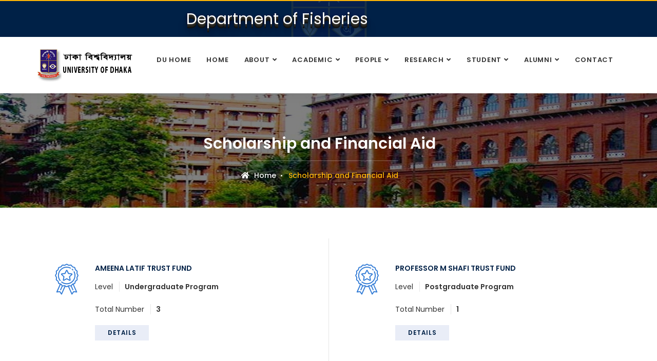

--- FILE ---
content_type: text/html; charset=UTF-8
request_url: https://du.ac.bd/scholarshipAndFinAid/AQF
body_size: 3854
content:
<!DOCTYPE html>
<html lang="en">
<head>
    <title>Home :: Dhaka University</title>
    <meta charset="utf-8">
    <meta http-equiv="X-UA-Compatible" content="ie=edge">
    <meta name="viewport" content="width=device-width, user-scalable=no, initial-scale=1.0, maximum-scale=1.0, minimum-scale=1.0">
    <meta name="csrf-token" content="zQf5w8oBJyg62Q6fApWAB8xliIVAiBUkjfbypNVG">
    <script>
        let base_url = 'https://du.ac.bd';
    </script>
    <!-- ========== Favicon Icon ========== -->
    <link rel="shortcut icon" href="https://du.ac.bd/fontView/assets/img/favicon.png" type="image/x-icon">

    <!-- ========== Start Stylesheet ========== -->
    <link href="https://du.ac.bd/fontView/assets/css/bootstrap.min.css" rel="stylesheet" />
    <link href="https://du.ac.bd/fontView/assets/css/font-awesome.min.css" rel="stylesheet" />
    <link href="https://du.ac.bd/fontView/assets/css/flaticon-set.css" rel="stylesheet" />
    <link href="https://du.ac.bd/fontView/assets/css/themify-icons.css" rel="stylesheet" />
    <link href="https://du.ac.bd/fontView/assets/css/magnific-popup.css" rel="stylesheet" />
    <link href="https://du.ac.bd/fontView/assets/css/owl.carousel.min.css" rel="stylesheet" />
    <link href="https://du.ac.bd/fontView/assets/css/owl.theme.default.min.css" rel="stylesheet" />
    <link href="https://du.ac.bd/fontView/assets/css/animate.css" rel="stylesheet" />
    <link href="https://du.ac.bd/fontView/assets/css/bootsnav.css" rel="stylesheet" />
    <link href="https://du.ac.bd/fontView/assets/css/style.css" rel="stylesheet" />
    <link href="https://du.ac.bd/fontView/assets/css/responsive.css" rel="stylesheet" />

    <link href="https://du.ac.bd/fontView/assets/custom/css/faculty.css" rel="stylesheet" />
    <link rel="stylesheet" href="https://cdn.jsdelivr.net/gh/jpswalsh/academicons@1/css/academicons.min.css">

    <!-- ========== JQUERY ========== -->
    <link href="https://cdnjs.cloudflare.com/ajax/libs/jqueryui/1.12.1/jquery-ui.min.css" rel="stylesheet" />

    <!-- ========== Datatable ========== -->
    <link href="https://cdn.datatables.net/1.10.20/css/jquery.dataTables.min.css" rel="stylesheet">

    <link rel="stylesheet" href="https://du.ac.bd/fontView/assets/spotlight/style.css" type="text/css">

    <!-- ========== Google Fonts ========== -->
    <link href="https://fonts.googleapis.com/css?family=Open+Sans" rel="stylesheet">
    <link href="https://fonts.googleapis.com/css?family=Poppins:400,500,600,700,800" rel="stylesheet">

</head>
<body>

<!-- Preloader Start -->
    <div class="se-pre-con"></div>
    <!-- Preloader Ends -->

    <!-- Start Header Top
    ============================================= -->
    <div class="top-bar-area bg-dark text-light">
        <div class="container">
            <div class="row">
                <div class="col-md-3 logo-box">
                    <div class="logo">


                    </div>

                </div>
                <div class="col-md-9">
                    <a href="https://du.ac.bd/body/AQF"> <span
                            class="deptHeading">Department of Fisheries</span>
                    </a>

                    &nbsp;&nbsp;&nbsp;&nbsp;
                                    </div>

            </div>
        </div>
    </div>
    <!-- End Header Top -->

    <!-- Header
    ============================================= -->
<!-- ================== Header  =========================== -->
<header id="home">
    <nav class="navbar navbar-default attr-border navbar-sticky bootsnav">
        <div class="container">
            <div class="navbar-header">
                <button type="button" class="navbar-toggle" data-toggle="collapse" data-target="#navbar-menu">
                    <i class="fa fa-bars"></i>
                </button>
                <a class="navbar-brand" href="https://du.ac.bd">
                    <img src="https://du.ac.bd/fontView/assets/img/dulogo-black.png" class="logo logo-scrolled"
                         style="height: 70px;" alt="Logo">
                </a>
            </div>
            <div class="collapse navbar-collapse" id="navbar-menu">
                <ul class="nav navbar-nav navbar-left" data-in="#" data-out="#">
                    <li>
                        <a href="https://du.ac.bd" class="dropdown-toggle" data-toggle="dropdown">DU Home</a>
                    </li>
                    <li>
                        <a href="https://du.ac.bd/body/AQF" class="dropdown-toggle" data-toggle="dropdown">Home</a>
                        <ul class="dropdown-menu">
                            <li></li>
                        </ul>
                    </li>
                    <li class="dropdown">
                        <a href="#" class="dropdown-toggle" data-toggle="dropdown">About</a>
                        <ul class="dropdown-menu">
                            <li><a href="https://du.ac.bd/body/History/AQF">History</a></li>
                            <li><a href="https://du.ac.bd/body/MissionVision/AQF">Mission & Vision</a></li>
                        </ul>
                    </li>
                    <li class="dropdown">
                        <a href="#" class="dropdown-toggle" data-toggle="dropdown">Academic</a>
                        <ul class="dropdown-menu">
                            <li class="dropdown">
                                <a href="#" class="dropdown-toggle" data-toggle="dropdown">Programs</a>
                                <ul class="dropdown-menu">
                                                                                                                        <li><a href="https://du.ac.bd/programDetails/AQF/27">Bachelor of Science in Fisheries</a></li>
                                                                                    <li><a href="https://du.ac.bd/programDetails/AQF/28">Masters of Science in Fisheries</a></li>
                                                                                    <li><a href="https://du.ac.bd/programDetails/AQF/520">MPhil in Fisheries</a></li>
                                                                                    <li><a href="https://du.ac.bd/programDetails/AQF/521">PhD in Fisheries</a></li>
                                                                                                            </ul>
                            </li>

                            <li><a href="https://du.ac.bd/body/AcademicCalender/AQF">Academic Calendar</a></li>
                        </ul>
                    </li>
                    <li class="dropdown">
                        <a href="#" class="dropdown-toggle" data-toggle="dropdown">People</a>
                        <ul class="dropdown-menu">
                            <li><a href="https://du.ac.bd/body/FacultyMembers/AQF">Faculty Members</a></li>
                            <li><a href="https://du.ac.bd/body/officers_staffs/AQF">Officers and Staff</a></li>
                        </ul>
                    </li>
                    <li class="dropdown">
                        <a href="#" class="dropdown-toggle" data-toggle="dropdown"> Research</a>
                        <ul class="dropdown-menu">
                            <li><a href="https://du.ac.bd/researchArea/dept/AQF">Research Area</a></li>
                            <li><a href="https://du.ac.bd/fundedProject/dept/AQF">Funded Projects</a></li>
                            <li><a href="https://du.ac.bd/publication/AQF">Publications</a></li>
                            <li><a href="https://du.ac.bd/researchFacilities/dept/AQF">Research Facilities</a></li>
                        </ul>
                    </li>
                    <li class="dropdown">
                        <a href="#" class="dropdown-toggle" data-toggle="dropdown">Student</a>
                        <ul class="dropdown-menu">
                            <li><a href="https://du.ac.bd/stdActivities/dept/AQF">Student Activities</a></li>
                            <li><a href="https://du.ac.bd/stdAchievement/dept/AQF">Student Achievements</a></li>
                            <li><a href="https://du.ac.bd/scholarshipAndFinAid/AQF">Scholarships & Financial Aids</a></li>
                                                    </ul>
                    </li>

                    <li class="dropdown">
                        <a href="#" class="dropdown-toggle" data-toggle="dropdown">Alumni</a>
                        <ul class="dropdown-menu">
                            <li><a href="https://du.ac.bd/body/NotableAlumni/AQF">Notable Alumni</a></li>
                        </ul>
                    </li>

                    <li>
                        <a href="https://du.ac.bd/body/contact/AQF">Contact</a>
                    </li>
                </ul>
            </div>
        </div>
    </nav>
</header>
<!-- End Header -->

<!--main-container-part-->

    

    <!-- Start content ============================================= -->
    <!-- Start Breadcrumb
============================================= -->
    <div class="clearfix"></div>
    <div class="breadcrumb-area shadow dark  text-center text-light" style="background-image: url(https://du.ac.bd/fontView/assets/img/details_info.jpg);">
        <div class="container">
            <div class="row">
                <div class="col-lg-12 col-md-12">
                    <h1>Scholarship and Financial Aid</h1>
                    <ul class="breadcrumb">
                        <li><a href="https://du.ac.bd/body/AQF"><i class="fas fa-home"></i> Home</a></li>
                        <li class="active">Scholarship and Financial Aid</li>
                    </ul>
                </div>
            </div>
        </div>
    </div>
    <!-- End Breadcrumb -->


    <div class="category-area default-padding">
        <div class="container">

            
            <div class="category-items" style="border:none">
                <div class="row">

                    <!-- Single Item -->
                                                    <div class="col-md-6 col-sm-6 equal-height" style="height: 205px;">
                                <div class="item mariner">
                                    <a href="https://du.ac.bd/scholarshipDetails_dept/350">
                                        <div class="item-box">
                                            <div class="icon">
                                                <i class="flaticon-medal"></i>
                                            </div>
                                            <div class="info">
                                                <h5>Ameena Latif Trust Fund</h5>
                                                <p>Level <strong>Undergraduate Program</strong></p>
                                                <p>
                                                    Total Number
                                                    <strong>3</strong>
                                                </p>

                                                <span >Details</span>
                                            </div>
                                        </div>
                                    </a>
                                </div>
                            </div>
                                                    <div class="col-md-6 col-sm-6 equal-height" style="height: 205px;">
                                <div class="item mariner">
                                    <a href="https://du.ac.bd/scholarshipDetails_dept/351">
                                        <div class="item-box">
                                            <div class="icon">
                                                <i class="flaticon-medal"></i>
                                            </div>
                                            <div class="info">
                                                <h5>Professor M Shafi Trust Fund</h5>
                                                <p>Level <strong>Postgraduate Program</strong></p>
                                                <p>
                                                    Total Number
                                                    <strong>1</strong>
                                                </p>

                                                <span >Details</span>
                                            </div>
                                        </div>
                                    </a>
                                </div>
                            </div>
                                        <!-- End Single Item -->

                </div>
            </div>
                    </div>
    </div>




<!-- Start Footer
    ============================================= -->
<footer class="bg-dark text-light">
    <div class="container">
        <div class="f-items default-padding">
            <div class="row">

                <!-- Single item -->
                <div class="col-md-4 col-sm-6 item equal-height">
                    <div class="info-box">

                        <h4>Contact</h4>
                                                <p>
                            Department of Fisheries<br>
                            Dhaka University Campus, Dhaka-1000.
                        </p>
                        <ul>
                                                        <li>
                                <i class="fa fa-envelope"></i>
                                <span><a href="mailto:fisheries@du.ac.bd">fisheries@du.ac.bd</a></span>

                            </li>
                                                        <li>
                                <p style="letter-spacing: 3px;"><i class="fas fa-phone"></i>+88 09666 911 463 (Ext)</p>
                            </li>
                        </ul>

                    </div>
                    <br/>
                    <h4>Follow Us On</h4>
                    <div class="top-bar-area bg-dark-top text-light">
                        <div class="container">
                            <div class="row">
                                <div class="address-info text-left">
                                    <div class="info">
                                        <ul>
                                            <ul>
                                                                                                    <li class="facebook">
                                                        <a href="#"><i class="fab fa-facebook-f" style="font-size:24px;"></i></a>
                                                    </li>
                                                    <li class="twitter">
                                                        <a href="#"><i class="fab fa-twitter" style="font-size:24px;"></i></a>
                                                    </li>

                                                    <li class="youtube">
                                                        <a href="#"><i class="fab fa-youtube" style="font-size:24px;"></i></a>
                                                    </li>

                                                
                                            </ul>

                                        </ul>
                                    </div>
                                </div>


                            </div>
                        </div>
                    </div>


                </div>
                <!-- End Single item -->
                <!-- Button trigger modal -->

                <!-- Modal -->
                <div class="modal fade" id="webmaillogin" tabindex="-1" role="dialog"  aria-hidden="true">
                <div class="modal-dialog modal-dialog-centered" role="document">
                    <div class="modal-content">
                    <div class="modal-body">
                        <button type="button" class="close" data-dismiss="modal" aria-label="Close">
                            <span aria-hidden="true">&times;</span>
                            </button>
                            <br>
                        <a href="https://mail.google.com/a/du.ac.bd" class="btn btn-success" style="width: 100%;margin-bottom:10px">Faculty Member Email</a> <br>
                        <a href="https://mail.google.com/a/office.du.ac.bd" class="btn btn-primary" style="width: 100%;margin-bottom:10px">Officer and Staff Email </a> <br>
                        <a href="https://mail.google.com/a/fish.du.ac.bd". class="btn btn-info" style="width: 100%;margin-bottom:10px">Student Email</a><br>
                    </div>
                    </div>
                </div>
                </div>
                <!-- Single item -->
                <div class="col-md-4 col-sm-6 item equal-height">
                    <div class="f-item popular-courses">
                        <h4>Other Links</h4>
                                                    <ul>
                                <li>
                                    <a href="#"><i class="ti-angle-right"></i> Career</a>
                                </li>
                                <li>
                                    <a href="#" data-toggle="modal" data-target="#webmaillogin"><i class="ti-angle-right"></i> Webmail</a>
                                </li>
                                <li>
                                    <a href="#"><i class="ti-angle-right"></i> Website</a>
                                </li>

                            </ul>
                        
                    </div>
                </div>
                <!-- End Single item -->
                <!-- Single item -->
                <div class="col-md-4 col-sm-6 item equal-height">
                    <h4>Find us on Map</h4>
                                                                <iframe
                            width="400"
                            height="280"
                            frameborder="0" style="border:0"
                            src="https://www.google.com/maps/embed/v1/place?key=AIzaSyC8wswqDdnAsOxFmeY3M46dFz2q_CfoqvU
                            &q=23.727651106831065,90.40195521534076" allowfullscreen>
                        </iframe>
                    
                </div>
                <!-- End Single item -->

            </div>
        </div>
    </div>
    <!-- Start Footer Bottom -->
    <div class="footer-bottom">
        <div class="container">
            <div class="row">
                <div class="col-md-6">
                    <p>&copy; 2026 University of Dhaka. All Rights Reserved.</p>
                </div>
                <div class="col-md-6 text-right link">
                    <ul>
                        <li>
                            <p> Design, Development and Maintenance by <a href="https://du.ac.bd/offices/ictcell">ICT Cell</a> </p>
                        </li>
                    </ul>
                </div>
            </div>
        </div>
    </div>
    <!-- End Footer Bottom -->
    <a class="btn btn-danger" id="back2Top" title="Back to top" href="#">&#10148;</a>
</footer>
<!-- End Footer -->

<!-- jQuery Frameworks
    ============================================= -->
<script src="https://du.ac.bd/fontView/assets/js/jquery-1.12.4.min.js"></script>
<script src="https://du.ac.bd/fontView/assets/js/bootstrap.min.js"></script>
<script src="https://du.ac.bd/fontView/assets/js/equal-height.min.js"></script>
<script src="https://du.ac.bd/fontView/assets/js/jquery.appear.js"></script>
<script src="https://du.ac.bd/fontView/assets/js/jquery.easing.min.js"></script>
<script src="https://du.ac.bd/fontView/assets/js/jquery.magnific-popup.min.js"></script>

<script src="https://cdn.datatables.net/1.10.20/js/jquery.dataTables.min.js"></script>

<script src="https://du.ac.bd/fontView/assets/js/modernizr.custom.13711.js"></script>
<script src="https://du.ac.bd/fontView/assets/js/owl.carousel.min.js"></script>
<script src="https://du.ac.bd/fontView/assets/js/wow.min.js"></script>
<script src="https://du.ac.bd/fontView/assets/js/progress-bar.min.js"></script>
<script src="https://du.ac.bd/fontView/assets/js/isotope.pkgd.min.js"></script>
<script src="https://du.ac.bd/fontView/assets/js/imagesloaded.pkgd.min.js"></script>
<script src="https://du.ac.bd/fontView/assets/js/count-to.js"></script>
<script src="https://du.ac.bd/fontView/assets/js/YTPlayer.min.js"></script>
<script src="https://du.ac.bd/fontView/assets/js/loopcounter.js"></script>
<script src="https://du.ac.bd/fontView/assets/js/jquery.nice-select.min.js"></script>
<script src="https://du.ac.bd/fontView/assets/js/bootsnav.js"></script>
<script src="https://du.ac.bd/fontView/assets/js/main.js"></script>

<script src="https://du.ac.bd/fontView/assets/modules/department.js"></script>



<script>
    /*Scroll to top when arrow up clicked BEGIN*/
    $(window).scroll(function () {
        var height = $(window).scrollTop();
        if (height > 100) {
            $('#back2Top').fadeIn();
        } else {
            $('#back2Top').fadeOut();
        }
    });
    $(document).ready(function () {
        $("#back2Top").click(function (event) {
            event.preventDefault();
            $("html, body").animate({
                scrollTop: 0
            }, "slow");
            return false;
        });

    });
    /*Scroll to top when arrow up clicked END*/
</script>

</body>
</html>
